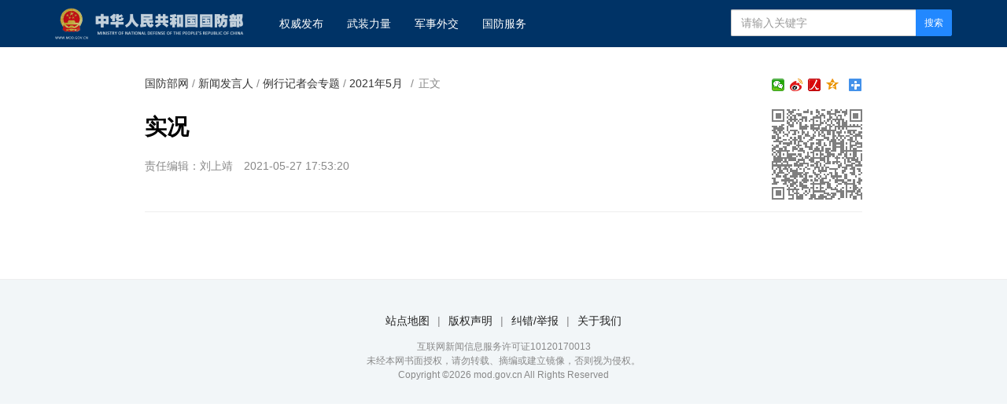

--- FILE ---
content_type: text/html
request_url: http://www.mod.gov.cn/gfbw/xwfyr/lxjzhzt/2021njzh/2021n5y/4886270.html
body_size: 3990
content:
<!doctype html>
<html lang="zh-cn">

<head>
    <meta charset="utf-8">
    <meta http-equiv="X-UA-Compatible" content="IE=edge">
    <meta name="viewport" content="width=device-width, initial-scale=1, maximum-scale=1, user-scalable=no">
    <!-- 设置根目录路径 -->
    <meta id="domain" content="http://www.mod.gov.cn/material/">
    <!-- Set render engine for 360 browser -->
    <meta name="renderer" content="webkit">
    <!-- No Baidu Siteapp-->
    <meta http-equiv="Cache-Control" content="no-siteapp">
    <link rel="icon" type="image/png" href='http://www.mod.gov.cn/material/img/favicon.ico'>
    <link rel="shortcut icon" href="http://www.mod.gov.cn/material/img/favicon.ico">
    <!-- Add to homescreen for Chrome on Android -->
    <meta name="mobile-web-app-capable" content="yes">
    <!--link rel="icon" sizes="192x192" href="../../14782.files/favicon.png"-->
    <!-- Add to homescreen for Safari on iOS -->
    <meta name="apple-mobile-web-app-capable" content="yes">
    <meta name="apple-mobile-web-app-status-bar-style" content="black">
    <!-- Add title for apple-mobile-web-app-title -->
    <meta name="apple-mobile-web-app-title" content="实况" />
    <link rel="apple-touch-icon-precomposed" href='/img/favicon.png'>
    <!-- Tile icon for Win8 (180x180 + tile color) -->
    <meta name="msapplication-TileImage" content="http://www.mod.gov.cn/material/img/favicon.png">
    <meta name="msapplication-TileColor" content="#FFFFFF">
    <!-- Add Page Title -->
    <title>
        实况 - 中华人民共和国国防部
    </title>
    <!-- Add description and keyword-->

    <link rel="stylesheet" href='http://www.mod.gov.cn/template/tenant207/t378/css/style.css'>
    <link rel="stylesheet" href='http://www.mod.gov.cn/template/tenant207/t378/css/share_style1_16.css'>
    <!--Webterren MetaCode start-->
    <meta name="filetype" content="0" />
    <meta name="publishedtype" content="1" />
    <meta name="pagetype" content="1" />
    <meta name="catalogs" content="cbf-213578" />
    <meta name="_catalogs" content="S21_">
    <meta name="contentid" content="4886270">
    <meta name="publishdate" content="2021-05-27" />
    <meta name="author" content="刘上靖"/>
    <meta name="reporter" content=""/>
    <meta name="editor" content="刘上靖"/>
    <!--Webterren MetaCode end-->
    <script src="http://www.mod.gov.cn/material/js/jquery.js"></script>
    <script src='http://www.mod.gov.cn/material/js/wxs-1.0.0.js'></script>
    <script src='http://www.mod.gov.cn/template/tenant207/t378/js/respond.min.js'></script>
    <link rel="stylesheet" href='http://www.mod.gov.cn/material/static/api/css/share_style1_16.css'/>
    <link rel="stylesheet" href='http://www.mod.gov.cn/material/css/fenye.css' />
    
</head>

<body>
    <!--header-->
    <link rel="stylesheet" href="http://www.mod.gov.cn/template/tenant207/t557/css/header.css"/>
 <div class="nav-bar hidden-print">
        <div class="container">
            <a class="logo navbar-header" href="http://www.mod.gov.cn">
                <img class="logo" src='http://www.mod.gov.cn/template/tenant207/t557/img/logo.png' alt="中华人民共和国国防部" />
            </a>
            <ul class="list-unstyled nav navbar-nav hidden-xs hidden-sm">
                <!-- 权威发布1 -->
                <li><a href="http://www.mod.gov.cn/gfbw/qwfb/index.html">
                        权威发布 </a></li>
                <!--武装力量  -->
                <li><a href="http://www.mod.gov.cn/gfbw/wzll/index.html">
                        武装力量 </a></li>
                <!--  军事外交-->
                <li><a href="http://www.mod.gov.cn/gfbw/jswj/index.html">
                        军事外交 </a></li>
                <!--国防服务  -->
                <li><a href="http://www.mod.gov.cn/gfbw/gffw/index.html">
                        国防服务 </a></li>
            </ul>
            <form action="http://www.mod.gov.cn/zjlm/ssjgym/index.html" class="pull-right hidden-xs"
                method="get" target="_blank">
                <input type="hidden" id="serach_type_input" name="searchfield" value="TITLE">
                <input type="text" name="keyword" placeholder="请输入关键字" required class="form-control input-sx">
                <input type="hidden" name="indexsearch" value="1" />
                <button type="submit" class="btn btn-info btn-custom btn-sm">搜索</button>
            </form>
        </div>
    </div>
    <script src="http://www.mod.gov.cn/material/js/webdig.js"></script>
<!-- make template id  557 name 正文页header -->
<!-- make time 2023-03-11 20:49:00 -->
<!-- make template id  557 name 正文页header -->

    <!--header end-->
    
 
    <!--wxsfix-->
    <div style="display:none"></div>
    <!--/wxsfix-->

    <div data-slot="articleNav"></div>
    
    <div class="container m-t">
        <div class="row m-t">
            <!--原侧边栏已删除-->
            <div class="content">
                <ol class="breadcrumb hidden-print">
                    <!--当前位置-->
                     <a href="http://www.mod.gov.cn/gfbw/index.html" target="_blank" >国防部网</a> / <a href="http://www.mod.gov.cn/gfbw/xwfyr/index.html" target="_blank" >新闻发言人</a> / <a href="http://www.mod.gov.cn/gfbw/xwfyr/lxjzhzt/index.html" target="_blank" >例行记者会专题</a> / <a href="http://www.mod.gov.cn/gfbw/xwfyr/lxjzhzt/2021njzh/2021n5y/index.html" target="_blank" >2021年5月</a>
                    <font class="">/</font>正文
                </ol>

                <span class="bdsharebuttonbox box_fr hidden-xs bdshare-button-style1-16" data-bd-bind="1653876365632">
                    <a href="#" class="bds_more" data-cmd="more"></a>
                    <a href="#" class="bds_qzone" data-cmd="qzone" title="分享到QQ空间"></a>
                    <a href="#" class="bds_people bds_custom_people" data-cmd="people" title="分享到人民微博"></a>
                    <a href="#" class="bds_tsina" data-cmd="tsina" title="分享到新浪微博"></a>
                    <a href="#" class="bds_weixin bds_custom_weixin" data-cmd="weixin" title="分享到微信"></a>
                </span>
               
                <hr class="m-n" />

                <div class="article-header">
                    <!--二维码-->
                    <div class="qrCode visible-lg" id="qrCode"></div>
                    <!--稿件信息-->
                    <h3></h3>
                    <h1>实况</h1>
                    <h3></h3>
                    <div class="info">
                                                                           <span>责任编辑：刘上靖</span> 
                        <span>2021-05-27 17:53:20</span>
                                             </div>
                </div>

                <div class="article-content p-t" id="article-content">
                    <div id="mediaurl">
                        <!--mediaurl-->
                    </div>

                    <div id="cm-player"></div>

                    <div id="wxsimgbox" style="display:none"></div>

                    <div class="m-t-list" id="main-news-list">
                        <!--HTMLBOX-->
                        <div>
                                                    
                                                 </div>
                        <!--HTMLBOX-->
                    </div>
                </div>

            </div>
            <!--原侧边栏已删除-->
        </div>
    </div>

    <div id="loadNextPageBtn" data-CurrentPage="1" class="loadNextPageBtn visible-xs visible-sm hidden-print">
        <span>轻触这里，加载下一页</span><br /><small id="VProgress"></small>
    </div>
    <div width="100%" id="displaypagenum" class="more-page" style="text-align:center"></div>
     

    <!--footer-->
     <style type="text/css">
    #copy-year { font-style: normal;}
 </style>

<div data-slot="articleFooter">
   <link rel="stylesheet" href='http://www.mod.gov.cn/template/tenant207/t385/articleFooter.css'>
   <div class="footer currencyFooter m-t" id="pageFooter">
    <div class="container">
      <p>
        <a
          href="http://www.mod.gov.cn/zjlm/wzdt_226173/index.html#S2"
          target="_blank"
          class="hidden-xs"
          >站点地图</a>
        <em class="hidden-xs">|</em>
        <a href="http://www.mod.gov.cn/zjlm/wzdt_226173/index.html#S3" target="_blank"
          >版权声明</a>
        <em>|</em>
        <a href="http://www.81.cn/jwdy/wfhblxxjb/index.html">纠错/举报</a>
        <em>|</em>
        <a href="http://www.mod.gov.cn/zjlm/wzdt_226173/index.html" target="_blank"
          >关于我们</a>
      </p>
      <small><a class="spc-color" target="_blank" href="http://www.81.cn/jwdy/xwxxfwxkz/index.html">互联网新闻信息服务许可证10120170013</a></small><br>
      <div class="hidden-xs">
        <small>未经本网书面授权，请勿转载、摘编或建立镜像，否则视为侵权。</small>
        <br />
      </div>
      <small>Copyright ©<i id="copy-year"></i> mod.gov.cn All Rights Reserved</small>
    </div>
  </div>
</div>
<script type="text/javascript">
    var currentFullYear = (new Date()).getFullYear();
    document.getElementById('copy-year').innerHTML = currentFullYear;
</script>
<!-- make template id  385 name image_footer -->
<!-- make time 2026-01-06 09:36:37 -->
<!-- make template id  385 name image_footer -->

    <!--/footer--> 

    <!--分享到-->
    <div id="share-to" class="shareto">
        <h3>分享到</h3>
        <hr />
        <ul class="bdsharebuttonbox" data-tag="share_2">
            <li><a href="#" class="share-to-sina" data-cmd="tsina">新浪微博</a></li>
            <li><a href="#" class="share-to-tqq" data-cmd="tqq">腾讯微博</a></li>
            <li><a href="#" class="share-to-people" data-cmd="people">人民微博</a></li>
            <li><a href="#" class="share-to-weixin" data-cmd="weixin">微信</a></li>
            <li><a href="#" class="share-to-sqq" data-cmd="sqq">QQ 好友</a></li>
            <li><a href="#" class="share-to-qzone" data-cmd="qzone">QQ 空间</a></li>
        </ul>
        <div class="shareto-footer">
            <button class="btn btn-default" onClick="hideShareTo()">取消</button>
        </div>
    </div>
    <div class="screen-cover close-side-menu"></div>
    <!--快捷菜单-->
    <div class="side-fixed-button hidden-print" id="side-fixed-button">
        <a id="back-to-top" class="back-to-top img-circle" href="javascript:backToTop();"></a>
        <!--<a class="app visible-xs visible-sm showSideMenu" href="javascript:shareTo();"></a>-->
    </div>
    <!--/快捷菜单-->
    <div id="bdshare_weixin_qrcode_dialog_bg">
    <div id="bdshare_weixin_qrcode_dialog">
        <div class="bdialog"><span>分享到微信朋友圈</span><span class="bd_weixin_popup_close">×</span></div>
        <div id="bdshare_weixin_qrcode_dialog_qr" class="bd_weixin_popup_main"></div>
        <div class="bd_weixin_popup_foot">打开微信，点击底部的“发现”，<br>使用“扫一扫”即可将网页分享至朋友圈。</div>
    </div>
    </div>



    <script src='http://www.mod.gov.cn/template/tenant207/t378/js/modscript.js'></script>
    <script src="http://www.mod.gov.cn/material/js/webdig.js"></script>
    <script src="http://www.mod.gov.cn/material/js/jquery.s2t.js"></script>
    <script src='http://www.mod.gov.cn/material/js/fenye.js'></script>
   <script>
        /**
         * pageCount:页面总数
         * url：页面部分请求链接
         * url_file：页面的后缀名
         * lmno：栏目文章总条数
         * _type：fenye: pc分页 移动端点击加载   scroll: pc 手机 滚动加载更多 
         * isDetail：'detial':表示详情页正文，为空表示栏目列表
         * */
        function createManuscriptPageHTML( 
            pageCount, 
            pageno, 
            url, 
            url_file, 
            lmno, 
            _type, 
            isDetail 
        ){
            createPageHTML(pageCount,pageno,url,url_file,lmno,_type,isDetail);
        };
        createManuscriptPageHTML(
          '1',
          '1',
          '4886270',
          'html',
          '',
          'fenye',
          'detail'
        );

</script>
<script src='http://www.mod.gov.cn/template/tenant207/t378/js/javascript-v2.0.0.js'></script>

</body>
</html>
<!-- make template id  378 name 图片正文 -->
<!-- make time 2023-06-06 09:56:28 -->
<!-- make template id  378 name 图片正文 -->

--- FILE ---
content_type: application/javascript
request_url: http://www.mod.gov.cn/material/static/api/js/share.js?v=89860593.js?cdnversion=491638
body_size: 7249
content:
var domain = document.getElementById('domain').content;
window._bd_share_main ? window._bd_share_is_recently_loaded = !0 : (window._bd_share_is_recently_loaded = !1,
window._bd_share_main = {
    version: "2.0",
    jscfg: {
        domain: {
            staticUrl: domain
        }
    }
}),
!window._bd_share_is_recently_loaded && (window._bd_share_main.F = window._bd_share_main.F || function(e, t) {
    function r(e, t) {
        if (e instanceof Array) {
            for (var n = 0, r = e.length; n < r; n++)
                if (t.call(e[n], e[n], n) === !1)
                    return
        } else
            for (var n in e)
                if (e.hasOwnProperty(n) && t.call(e[n], e[n], n) === !1)
                    return
    }
    function i(e, t) {
        this.svnMod = "",
        this.name = null,
        this.path = e,
        this.fn = null,
        this.exports = {},
        this._loaded = !1,
        this._requiredStack = [],
        this._readyStack = [],
        i.cache[this.path] = this;
        if (t && t.charAt(0) !== ".") {
            var n = t.split(":");
            n.length > 1 ? (this.svnMod = n[0],
            this.name = n[1]) : this.name = t
        }
        this.svnMod || (this.svnMod = this.path.split("/js/")[0].substr(1)),
        this.type = "js",
        this.getKey = function() {
            return this.svnMod + ":" + this.name
        }
        ,
        this._info = {}
    }
    function o(e, t) {
        var n = t == "css"
          , r = document.createElement(n ? "link" : "script");
        return r
    }
    function u(t, n, r, i) {
        function c() {
            c.isCalled || (c.isCalled = !0,
            clearTimeout(l),
            r && r())
        }
        var s = o(t, n);
        s.nodeName === "SCRIPT" ? a(s, c) : f(s, c);
        var l = setTimeout(function() {
            throw new Error("load " + n + " timeout : " + t)
        }, e._loadScriptTimeout || 1e4)
          , h = document.getElementsByTagName("head")[0];
        n == "css" ? (s.rel = "stylesheet",
        s.href = t,
        h.appendChild(s)) : (s.type = "text/javascript",
        s.src = t,
        h.insertBefore(s, h.firstChild))
    }
    function a(e, t) {
        e.onload = e.onerror = e.onreadystatechange = function() {
            if (/loaded|complete|undefined/.test(e.readyState)) {
                e.onload = e.onerror = e.onreadystatechange = null;
                if (e.parentNode) {
                    e.parentNode.removeChild(e);
                    try {
                        if (e.clearAttributes)
                            e.clearAttributes();
                        else
                            for (var n in e)
                                delete e[n]
                    } catch (r) {}
                }
                e = undefined,
                t && t()
            }
        }
    }
    function f(e, t) {
        e.attachEvent ? e.attachEvent("onload", t) : setTimeout(function() {
            l(e, t)
        }, 0)
    }
    function l(e, t) {
        if (t && t.isCalled)
            return;
        var n, r = navigator.userAgent, i = ~r.indexOf("AppleWebKit"), s = ~r.indexOf("Opera");
        if (i || s)
            e.sheet && (n = !0);
        else if (e.sheet)
            try {
                e.sheet.cssRules && (n = !0)
            } catch (o) {
                if (o.name === "SecurityError" || o.name === "NS_ERROR_DOM_SECURITY_ERR")
                    n = !0
            }
        setTimeout(function() {
            n ? t && t() : l(e, t)
        }, 1)
    }
    var n = "api";
    e.each = r,
    i.currentPath = "",
    i.loadedPaths = {},
    i.loadingPaths = {},
    i.cache = {},
    i.paths = {},
    i.handlers = [],
    i.moduleFileMap = {},
    i.requiredPaths = {},
    i.lazyLoadPaths = {},
    i.services = {},
    i.isPathsLoaded = function(e) {
        var t = !0;
        return r(e, function(e) {
            if (!(e in i.loadedPaths))
                return t = !1
        }),
        t
    }
    ,
    i.require = function(e, t) {
        e.search(":") < 0 && (t || (t = n,
        i.currentPath && (t = i.currentPath.split("/js/")[0].substr(1))),
        e = t + ":" + e);
        var r = i.get(e, i.currentPath);
        if (r.type == "css")
            return;
        if (r) {
            if (!r._inited) {
                r._inited = !0;
                var s, o = r.svnMod;
                if (s = r.fn.call(null, function(e) {
                    return i.require(e, o)
                }, r.exports, new h(r.name,o)))
                    r.exports = s
            }
            return r.exports
        }
        throw new Error('Module "' + e + '" not found!')
    }
    ,
    i.baseUrl = t ? t[t.length - 1] == "/" ? t : t + "/" : "/",
    i.getBasePath = function(e) {
        var t, n;
        return (n = e.indexOf("/")) !== -1 && (t = e.slice(0, n)),
        t && t in i.paths ? i.paths[t] : i.baseUrl
    }
    ,
    i.getJsPath = function(t, r) {
        if (t.charAt(0) === ".") {
            r = r.replace(/\/[^\/]+\/[^\/]+$/, ""),
            t.search("./") === 0 && (t = t.substr(2));
            var s = 0;
            t = t.replace(/^(\.\.\/)+/g, function(e) {
                return s = e.length / 3,
                ""
            });
            while (s > 0)
                r = r.substr(0, r.lastIndexOf("/")),
                s--;
            return r + "/" + t + "/" + t.substr(t.lastIndexOf("/") + 1) + ".js"
        }
        var o, u, a, f, l, c;
        if (t.search(":") >= 0) {
            var h = t.split(":");
            o = h[0],
            t = h[1]
        } else
            r && (o = r.split("/")[1]);
        o = o || n;
        var p = /\.css(?:\?|$)/i.test(t);
        p && e._useConfig && i.moduleFileMap[o][t] && (t = i.moduleFileMap[o][t]);
        var t = l = t
          , d = i.getBasePath(t);
        return (a = t.indexOf("/")) !== -1 && (u = t.slice(0, a),
        f = t.lastIndexOf("/"),
        l = t.slice(f + 1)),
        u && u in i.paths && (t = t.slice(a + 1)),
        c = d + o + "/js/" + t + ".js",
        c
    }
    ,
    i.get = function(e, t) {
        var n = i.getJsPath(e, t);
        return i.cache[n] ? i.cache[n] : new i(n,e)
    }
    ,
    i.prototype = {
        load: function() {
            i.loadingPaths[this.path] = !0;
            var t = this.svnMod || n
              , r = window._bd_share_main.jscfg.domain.staticUrl + "static/" + t + "/"
              , o = this
              , u = /\.css(?:\?|$)/i.test(this.name);
            this.type = u ? "css" : "js";
            var a = "/" + this.type + "/" + i.moduleFileMap[t][this.name];
            e._useConfig && i.moduleFileMap[t][this.name] ? r += this.type + "/" + i.moduleFileMap[t][this.name] : r += this.type + "/" + this.name + (u ? "" : ".js");
            if (e._firstScreenCSS.indexOf(this.name) > 0 || e._useConfig && a == e._firstScreenJS)
                o._loaded = !0,
                o.ready();
            else {
                var f = (new Date).getTime();
                s.create({
                    src: r,
                    type: this.type,
                    loaded: function() {
                        o._info.loadedTime = (new Date).getTime() - f,
                        o.type == "css" && (o._loaded = !0,
                        o.ready())
                    }
                })
            }
        },
        lazyLoad: function() {
            var e = this.name;
            if (i.lazyLoadPaths[this.getKey()])
                this.define(),
                delete i.lazyLoadPaths[this.getKey()];
            else {
                if (this.exist())
                    return;
                i.requiredPaths[this.getKey()] = !0,
                this.load()
            }
        },
        ready: function(e, t) {
            var n = t ? this._requiredStack : this._readyStack;
            if (e)
                this._loaded ? e() : n.push(e);
            else {
                i.loadedPaths[this.path] = !0,
                delete i.loadingPaths[this.path],
                this._loaded = !0,
                i.currentPath = this.path;
                if (this._readyStack && this._readyStack.length > 0) {
                    this._inited = !0;
                    var s, o = this.svnMod;
                    this.fn && (s = this.fn.call(null, function(e) {
                        return i.require(e, o)
                    }, this.exports, new h(this.name,o))) && (this.exports = s),
                    r(this._readyStack, function(e) {
                        e()
                    }),
                    delete this._readyStack
                }
                this._requiredStack && this._requiredStack.length > 0 && (r(this._requiredStack, function(e) {
                    e()
                }),
                delete this._requiredStack)
            }
        },
        define: function() {
            var e = this
              , t = this.deps
              , n = this.path
              , s = [];
            t || (t = this.getDependents()),
            t.length ? (r(t, function(t) {
                s.push(i.getJsPath(t, e.path))
            }),
            r(t, function(t) {
                var n = i.get(t, e.path);
                n.ready(function() {
                    i.isPathsLoaded(s) && e.ready()
                }, !0),
                n.lazyLoad()
            })) : this.ready()
        },
        exist: function() {
            var e = this.path;
            return e in i.loadedPaths || e in i.loadingPaths
        },
        getDependents: function() {
            var e = this
              , t = this.fn.toString()
              , n = t.match(/function\s*\(([^,]*),/i)
              , i = new RegExp("[^.]\\b" + n[1] + "\\(\\s*('|\")([^()\"']*)('|\")\\s*\\)","g")
              , s = t.match(i)
              , o = [];
            return s && r(s, function(e, t) {
                o[t] = e.substr(n[1].length + 3).slice(0, -2)
            }),
            o
        }
    };
    var s = {
        create: function(e) {
            var t = e.src;
            if (t in this._paths)
                return;
            this._paths[t] = !0,
            r(this._rules, function(e) {
                t = e.call(null, t)
            }),
            u(t, e.type, e.loaded)
        },
        _paths: {},
        _rules: [],
        addPathRule: function(e) {
            this._rules.push(e)
        }
    };
    e.version = "1.0",
    e.use = function(e, t) {
        typeof e == "string" && (e = [e]);
        var n = []
          , s = [];
        r(e, function(e, t) {
            s[t] = !1
        }),
        r(e, function(e, o) {
            var u = i.get(e)
              , a = u._loaded;
            u.ready(function() {
                var e = u.exports || {};
                e._INFO = u._info,
                e._INFO && (e._INFO.isNew = !a),
                n[o] = e,
                s[o] = !0;
                var i = !0;
                r(s, function(e) {
                    if (e === !1)
                        return i = !1
                }),
                t && i && t.apply(null, n)
            }),
            u.lazyLoad()
        })
    }
    ,
    e.module = function(e, t, n) {
        var r = i.get(e);
        r.fn = t,
        r.deps = n,
        i.requiredPaths[r.getKey()] ? r.define() : i.lazyLoadPaths[r.getKey()] = !0
    }
    ,
    e.pathRule = function(e) {
        s.addPathRule(e)
    }
    ,
    e._addPath = function(e, t) {
        t.slice(-1) !== "/" && (t += "/");
        if (e in i.paths)
            throw new Error(e + " has already in Module.paths");
        i.paths[e] = t
    }
    ;
    var c = n;
    e._setMod = function(e) {
        c = e || n
    }
    ,
    e._fileMap = function(t, n) {
        if (typeof t == "object")
            r(t, function(t, n) {
                e._fileMap(n, t)
            });
        else {
            var s = c;
            typeof n == "string" && (n = [n]),
            t = t.indexOf("js/") == 1 ? t.substr(4) : t,
            t = t.indexOf("css/") == 1 ? t.substr(5) : t;
            var o = i.moduleFileMap[s];
            o || (o = {}),
            r(n, function(e) {
                o[e] || (o[e] = t)
            }),
            i.moduleFileMap[s] = o
        }
    }
    ,
    e._eventMap = {},
    e.call = function(t, n, r) {
        var i = [];
        for (var s = 2, o = arguments.length; s < o; s++)
            i.push(arguments[s]);
        e.use(t, function(e) {
            var t = n.split(".");
            for (var r = 0, s = t.length; r < s; r++)
                e = e[t[r]];
            e && e.apply(this, i)
        })
    }
    ,
    e._setContext = function(e) {
        typeof e == "object" && r(e, function(e, t) {
            h.prototype[t] = i.require(e)
        })
    }
    ,
    e._setContextMethod = function(e, t) {
        h.prototype[e] = t
    }
    ;
    var h = function(e, t) {
        this.modName = e,
        this.svnMod = t
    };
    return h.prototype = {
        domain: window._bd_share_main.jscfg.domain,
        use: function(t, n) {
            typeof t == "string" && (t = [t]);
            for (var r = t.length - 1; r >= 0; r--)
                t[r] = this.svnMod + ":" + t[r];
            e.use(t, n)
        }
    },
    e._Context = h,
    e.addLog = function(t, n) {
        e.use("lib/log", function(e) {
            e.defaultLog(t, n)
        })
    }
    ,
    e.fire = function(t, n, r) {
        e.use("lib/mod_evt", function(e) {
            e.fire(t, n, r)
        })
    }
    ,
    e._defService = function(e, t) {
        if (e) {
            var n = i.services[e];
            n = n || {},
            r(t, function(e, t) {
                n[t] = e
            }),
            i.services[e] = n
        }
    }
    ,
    e.getService = function(t, n, r) {
        var s = i.services[t];
        if (!s)
            throw new Error(t + " mod didn't define any services");
        var o = s[n];
        if (!o)
            throw new Error(t + " mod didn't provide service " + n);
        e.use(t + ":" + o, r)
    }
    ,
    e
}({})),
!window._bd_share_is_recently_loaded && window._bd_share_main.F.module("base/min_tangram", function(e, t) {
    var n = {};
    n.each = function(e, t, n) {
        var r, i, s, o = e.length;
        if ("function" == typeof t)
            for (s = 0; s < o; s++) {
                i = e[s],
                r = t.call(n || e, s, i);
                if (r === !1)
                    break
            }
        return e
    }
    ;
    var r = function(e, t) {
        for (var n in t)
            t.hasOwnProperty(n) && (e[n] = t[n]);
        return e
    };
    n.extend = function() {
        var e = arguments[0];
        for (var t = 1, n = arguments.length; t < n; t++)
            r(e, arguments[t]);
        return e
    }
    ,
    n.domready = function(e, t) {
        t = t || document;
        if (/complete/.test(t.readyState))
            e();
        else if (t.addEventListener)
            "interactive" == t.readyState ? e() : t.addEventListener("DOMContentLoaded", e, !1);
        else {
            var n = function() {
                n = new Function,
                e()
            };
            void function() {
                try {
                    t.body.doScroll("left")
                } catch (e) {
                    return setTimeout(arguments.callee, 10)
                }
                n()
            }(),
            t.attachEvent("onreadystatechange", function() {
                "complete" == t.readyState && n()
            })
        }
    }
    ,
    n.isArray = function(e) {
        return "[object Array]" == Object.prototype.toString.call(e)
    }
    ,
    t.T = n
}),
!window._bd_share_is_recently_loaded && window._bd_share_main.F.module("base/class", function(e, t, n) {
    var r = e("base/min_tangram").T;
    t.BaseClass = function() {
        var e = this
          , t = {};
        e.on = function(e, n) {
            var r = t[e];
            r || (r = t[e] = []),
            r.push(n)
        }
        ,
        e.un = function(e, n) {
            if (!e) {
                t = {};
                return
            }
            var i = t[e];
            i && (n ? r.each(i, function(e, t) {
                if (t == n)
                    return i.splice(e, 1),
                    !1
            }) : t[e] = [])
        }
        ,
        e.fire = function(n, i) {
            var s = t[n];
            s && (i = i || {},
            r.each(s, function(t, n) {
                i._result = n.call(e, r.extend({
                    _ctx: {
                        src: e
                    }
                }, i))
            }))
        }
    }
    ;
    var i = {};
    i.create = function(e, n) {
        return n = n || t.BaseClass,
        function() {
            n.apply(this, arguments);
            var i = r.extend({}, this);
            e.apply(this, arguments),
            this._super = i
        }
    }
    ,
    t.Class = i
}),
!window._bd_share_is_recently_loaded && window._bd_share_main.F.module("conf/const", function(e, t, n) {
    t.CMD_ATTR = "data-cmd",
    t.CONFIG_TAG_ATTR = "data-tag",
    t.URLS = {
        likeSetUrl: "http://like.baidu.com/set",
        commitUrl: "http://s.share.baidu.com/commit",
        jumpUrl: "http://s.share.baidu.com",
        mshareUrl: "http://s.share.baidu.com/mshare",
        emailUrl: "http://s.share.baidu.com/sendmail",
        nsClick: "http://nsclick.baidu.com/v.gif",
        backUrl: "http://s.share.baidu.com/back",
        shortUrl: "http://dwz.cn/v2cut.php"
    }
}),
!window._bd_share_is_recently_loaded && function() {
    window._bd_share_main.F._setMod("api"),
    window._bd_share_main.F._fileMap({
        "/js/share.js?v=da893e3e.js": ["conf/define", "base/fis", "base/tangrammin", "base/class.js", "conf/define.js", "conf/const.js", "config", "share/api_base.js", "view/view_base.js", "start/router.js", "component/comm_tools.js", "trans/trans.js"],
        "/js/base/tangram.js?v=37768233.js": ["base/tangram"],
        "/js/view/share_view.js?v=3ae6026d.js": ["view/share_view"],
        "/js/view/slide_view.js?v=9fecb657.js": ["view/slide_view"],
        "/js/view/like_view.js?v=df3e0eca.js": ["view/like_view"],
        "/js/view/select_view.js?v=14bb0f0f.js": ["view/select_view"],
        "/js/trans/data.js?v=17af2bd2.js": ["trans/data"],
        "/js/trans/logger.js?v=60603cb3.js": ["trans/logger"],
        "/js/trans/trans_bdxc.js?v=7ac21555.js": ["trans/trans_bdxc"],
        "/js/trans/trans_bdysc.js?v=fc21acaa.js": ["trans/trans_bdysc"],
        "/js/trans/trans_weixin.js?v=6e098bbd.js": ["trans/trans_weixin"],
        "/js/share/combine_api.js?v=8d37a7b3.js": ["share/combine_api"],
        "/js/share/like_api.js?v=d3693f0a.js": ["share/like_api"],
        "/js/share/likeshare.js?v=e1f4fbf1.js": ["share/likeshare"],
        "/js/share/share_api.js?v=226108fe.js": ["share/share_api"],
        "/js/share/slide_api.js?v=ec14f516.js": ["share/slide_api"],
        "/js/component/animate.js?v=5b737477.js": ["component/animate"],
        "/js/component/anticheat.js?v=44b9b245.js": ["component/anticheat"],
        "/js/component/partners.js?v=96dbe85a.js": ["component/partners"],
        "/js/component/pop_base.js?v=36f92e70.js": ["component/pop_base"],
        "/js/component/pop_dialog.js?v=d479767d.js": ["component/pop_dialog"],
        "/js/component/pop_popup.js?v=4387b4e1.js": ["component/pop_popup"],
        "/js/component/pop_popup_slide.js?v=b16a1f10.js": ["component/pop_popup_slide"],
        "/js/component/qrcode.js?v=d69754a9.js": ["component/qrcode"],
        "/css/share_style0_16.css?v=8105b07e.css": ["share_style0_16.css"],
        "/css/share_style0_32.css?v=5090ac8b.css": ["share_style0_32.css"],
        "/css/share_style2.css?v=adaec91f.css": ["share_style2.css"],
        "/css/share_style4.css?v=3516ee8a.css": ["share_style4.css"],
        "/css/slide_share.css?v=855af98e.css": ["slide_share.css"],
        "/css/share_popup.css?v=ecc6050c.css": ["share_popup.css"],
        "/css/like.css?v=2797cee5.css": ["like.css"],
        "/css/imgshare.css?v=754091cd.css": ["imgshare.css"],
        "/css/select_share.css?v=cab3cb22.css": ["select_share.css"],
        "/css/weixin_popup.css?v=43591908.css": ["weixin_popup.css"]
    }),
    window._bd_share_main.F._loadScriptTimeout = 15e3,
    window._bd_share_main.F._useConfig = !0,
    window._bd_share_main.F._firstScreenCSS = "",
    window._bd_share_main.F._firstScreenJS = ""
}(),
!window._bd_share_is_recently_loaded && window._bd_share_main.F.use("base/min_tangram", function(e) {
    function n(e, t, n) {
        var r = new e(n);
        r.setView(new t(n)),
        r.init(),
        n && n._handleId && (_bd_share_main.api = _bd_share_main.api || {},
        _bd_share_main.api[n._handleId] = r)
    }
    function r(e, r) {
        window._bd_share_main.F.use(e, function(e, i) {
            t.isArray(r) ? t.each(r, function(t, r) {
                n(e.Api, i.View, r)
            }) : n(e.Api, i.View, r)
        })
    }
    function i(e) {
        var n = e.common || window._bd_share_config && _bd_share_config.common || {}
          , r = {
            like: {
                type: "like"
            },
            share: {
                type: "share",
                bdStyle: 0,
                bdMini: 2,
                bdSign: "on"
            },
            slide: {
                type: "slide",
                bdStyle: "1",
                bdMini: 2,
                bdImg: 0,
                bdPos: "right",
                bdTop: 100,
                bdSign: "on"
            },
            image: {
                viewType: "list",
                viewStyle: "0",
                viewPos: "top",
                viewColor: "black",
                viewSize: "16",
                viewList: ["qzone", "tsina", "huaban", "tqq", "renren"]
            },
            selectShare: {
                type: "select",
                bdStyle: 0,
                bdMini: 2,
                bdSign: "on"
            }
        }
          , i = {
            share: {
                __cmd: "",
                __buttonType: "",
                __type: "",
                __element: null
            },
            slide: {
                __cmd: "",
                __buttonType: "",
                __type: "",
                __element: null
            },
            image: {
                __cmd: "",
                __buttonType: "",
                __type: "",
                __element: null
            }
        };
        return t.each(["like", "share", "slide", "image", "selectShare"], function(s, o) {
            e[o] && (t.isArray(e[o]) && e[o].length > 0 ? t.each(e[o], function(s, u) {
                e[o][s] = t.extend({}, r[o], n, u, i[o])
            }) : e[o] = t.extend({}, r[o], n, e[o], i[o]))
        }),
        e
    }
    var t = e.T;
    _bd_share_main.init = function(e) {
        e = e || window._bd_share_config || {
            share: {}
        };
        if (e) {
            var t = i(e);
            t.like && r(["share/like_api", "view/like_view"], t.like),
            t.share && r(["share/share_api", "view/share_view"], t.share),
            t.slide && r(["share/slide_api", "view/slide_view"], t.slide),
            t.selectShare && r(["share/select_api", "view/select_view"], t.selectShare),
            t.image && r(["share/image_api", "view/image_view"], t.image)
        }
    }
    ,
    window._bd_share_main._LogPoolV2 = [],
    window._bd_share_main.n1 = (new Date).getTime(),
    t.domready(function() {
        window._bd_share_main.n2 = (new Date).getTime() + 1e3,
        _bd_share_main.init(),
        setTimeout(function() {
            window._bd_share_main.F.use("trans/logger", function(e) {
                e.nsClick(),
                e.back(),
                e.duration()
            })
        }, 3e3)
    })
}),
!window._bd_share_is_recently_loaded && window._bd_share_main.F.module("component/comm_tools", function(e, t) {
    var n = function() {
        var e = window.location || document.location || {};
        return e.href || ""
    }
      , r = function(e, t) {
        var n = e.length
          , r = "";
        for (var i = 1; i <= t; i++) {
            var s = Math.floor(n * Math.random());
            r += e.charAt(s)
        }
        return r
    }
      , i = function() {
        var e = (+(new Date)).toString(36)
          , t = r("0123456789abcdefghijklmnopqrstuvwxyz", 3);
        return e + t
    };
    t.getLinkId = i,
    t.getPageUrl = n
}),
!window._bd_share_is_recently_loaded && window._bd_share_main.F.module("trans/trans", function(e, t) {
    var n = e("component/comm_tools")
      , r = e("conf/const").URLS
      , i = function() {
        window._bd_share_main.F.use("base/tangram", function(e) {
            var t = e.T;
            t.cookie.get("bdshare_firstime") == null && t.cookie.set("bdshare_firstime", new Date * 1, {
                path: "/",
                expires: (new Date).setFullYear(2022) - new Date
            })
        })
    }
      , s = function(e) {
        var t = e.bdUrl || n.getPageUrl();
        return t = t.replace(/\'/g, "%27").replace(/\"/g, "%22"),
        t
    }
      , o = function(e) {
        var t = (new Date).getTime() + 3e3
          , r = {
            click: 1,
            url: s(e),
            uid: e.bdUid || "0",
            to: e.__cmd,
            type: "text",
            pic: e.bdPic || "",
            title: (e.bdText || document.title).substr(0, 300),
            key: (e.bdSnsKey || {})[e.__cmd] || "",
            desc: e.bdDesc || "",
            comment: e.bdComment || "",
            relateUid: e.bdWbuid || "",
            searchPic: e.bdSearchPic || 0,
            sign: e.bdSign || "on",
            l: window._bd_share_main.n1.toString(32) + window._bd_share_main.n2.toString(32) + t.toString(32),
            linkid: n.getLinkId(),
            firstime: a("bdshare_firstime") || ""
        };
        switch (e.__cmd) {
        case "copy":
            l(r);
            break;
        case "print":
            c();
            break;
        case "bdxc":
            h();
            break;
        case "bdysc":
            p(r);
            break;
        case "weixin":
            d(r);
            break;
        default:
            u(e, r)
        }
        window._bd_share_main.F.use("trans/logger", function(t) {
            t.commit(e, r)
        })
    }
      , u = function(e, t) {
        var n = r.jumpUrl;
        e.__cmd == "mshare" ? n = r.mshareUrl : e.__cmd == "mail" && (n = r.emailUrl);
        var i = n + "?" + f(t);
        window.open(i)
    }
      , a = function(e) {
        if (e) {
            var t = new RegExp("(^| )" + e + "=([^;]*)(;|$)")
              , n = t.exec(document.cookie);
            if (n)
                return decodeURIComponent(n[2] || null)
        }
    }
      , f = function(e) {
        var t = [];
        for (var n in e)
            t.push(encodeURIComponent(n) + "=" + encodeURIComponent(e[n]));
        return t.join("&").replace(/%20/g, "+")
    }
      , l = function(e) {
        window._bd_share_main.F.use("base/tangram", function(t) {
            var r = t.T;
            r.browser.ie ? (window.clipboardData.setData("text", document.title + " " + (e.bdUrl || n.getPageUrl())),
            alert("\u6807\u9898\u548c\u94fe\u63a5\u590d\u5236\u6210\u529f\uff0c\u60a8\u53ef\u4ee5\u63a8\u8350\u7ed9QQ/MSN\u4e0a\u7684\u597d\u53cb\u4e86\uff01")) : window.prompt("\u60a8\u4f7f\u7528\u7684\u662f\u975eIE\u6838\u5fc3\u6d4f\u89c8\u5668\uff0c\u8bf7\u6309\u4e0b Ctrl+C \u590d\u5236\u4ee3\u7801\u5230\u526a\u8d34\u677f", document.title + " " + (e.bdUrl || n.getPageUrl()))
        })
    }
      , c = function() {
        window.print()
    }
      , h = function() {
        window._bd_share_main.F.use("trans/trans_bdxc", function(e) {
            e && e.run()
        })
    }
      , p = function(e) {
        window._bd_share_main.F.use("trans/trans_bdysc", function(t) {
            t && t.run(e)
        })
    }
      , d = function(e) {
        window._bd_share_main.F.use("trans/trans_weixin", function(t) {
            t && t.run(e)
        })
    }
      , v = function(e) {
        o(e)
    };
    t.run = v,
    i()
});
